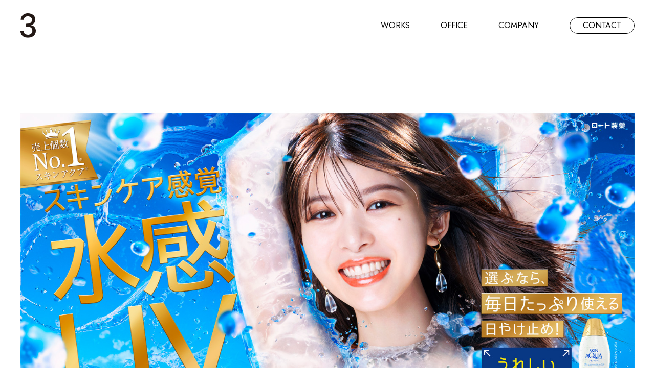

--- FILE ---
content_type: text/css
request_url: https://three-co.jp/wpsys_threecms/wp-content/themes/three-co/_assets/css/common.css?2312182104
body_size: 1448
content:
@charset "UTF-8";

html {
	font-size: 62.5%;
}
body {
	font-family: 'Jost', "Noto Sans JP", YuGothic, "游ゴシック", "Yu Gothic", "Hiragino Kaku Gothic ProN", "Hiragino Sans", "メイリオ", sans-serif;
	background: #fff;
	color: #000;
	font-size: 15px;
	font-weight: 400;
	line-height: 1;
	-webkit-text-size-adjust: 100%;
	-moz-osx-font-smoothing: grayscale;
	-webkit-font-smoothing: antialiased;
	text-align: justify;
	text-justify: inter-ideograph;
	font-feature-settings: "palt";
}
img {
	max-width: 100%;
	vertical-align: top;
}
@keyframes fadeIn {
	0% {
		opacity: 0;
	}
	100% {
		opacity: 1;
	}
}

#header {
	position: fixed;
	top: 0;
	left: 0;
	display: flex;
	justify-content: space-between;
	align-items: center;
	width: 100%;
	height: 100px;
	margin: auto;
	padding: 0 3.125vw;
	z-index: 99999;
	animation: fadeIn 2s ease-in-out;
}
#logo {
	width: 30px;
	font-size: 0;
}
#logo img {
	width: 100%;
}
.navi_wrap {
	display: -webkit-box;
	display: -ms-flexbox;
	display: flex;
	-webkit-box-align: center;
	-ms-flex-align: center;
	align-items: center;
}
#gnavi .menu {
	display: -webkit-box;
	display: -ms-flexbox;
	display: flex;
	-webkit-box-align: center;
	-ms-flex-align: center;
	align-items: center;
	font-size: 1.6rem;
	font-weight: 400;
}
#gnavi .menu > li {
	overflow: hidden;
}
#gnavi .menu > li + li {
	margin-left: 60px;
}
#gnavi .menu a {
	display: block;
	transition: opacity 1s ease-out;
}
#gnavi .menu a:hover {
	opacity: .4;
}
#gnavi .menu > .contact > a {
	display: block;
	border: 1px solid #000;
	border-radius: 9999px;
	padding: 7px 25px;
}
#gnavi .sns {
	display: -webkit-box;
	display: -ms-flexbox;
	display: flex;
	-webkit-box-align: center;
	-ms-flex-align: center;
	align-items: center;
	margin-left: 65px;
}
#gnavi .sns > li {
	height: 20px;
}
#gnavi .sns > li + li {
	margin-left: 25px;
}
#gnavi .sns a {
	transition: opacity 1s ease-out;
}
#gnavi .sns a:hover {
	opacity: .4;
}
#gnavi .sns img {
	width: auto;
	height: 100%;
}

#contents {
	margin-top: 100px;
	animation: fadeIn 2s ease-in-out;
}

#visual .pagination {
	text-align: center;
	margin-top: 25px;
}
#visual .swiper-container-horizontal > .swiper-pagination-bullets .swiper-pagination-bullet {
	margin: 0 5px;
}
#visual .swiper-pagination-bullet {
	background: #d4d4d4;
	opacity: 1;
	border-radius: 100vw;
	transition: width .5s, background 1s;
}
#visual .swiper-pagination-bullet:hover {
	background: #636363;
}
#visual .swiper-pagination-bullet-active {
	width: 25px;
	background: #636363;
}

.section_ttl {
	font-size: 3rem;
	font-weight: 300;
	text-align: center;
	margin-top: 60px;
	margin-bottom: 90px;
}
.main_ttl {
	font-size: 6.0rem;
	font-weight: 400;
	text-align: center;
	margin: 50px 0 80px;
}
.grid {
	position: relative;
	display: grid;
	grid-template-columns: repeat(3, 1fr);
	gap: 105px;
	width: 1170px;
	margin: auto;
}
.grid li {
	width: 100%;
}
.grid li:nth-child(3n - 1) {
	margin-top: 40px;
}
.grid li:nth-child(3n) {
	margin-top: 80px;
}
.grid li a .works_img {
	transition: opacity 1s ease-out;
}
.grid li a:hover .works_img {
	opacity: .4;
}
.works_ttl {
	font-size: 1.4rem;
	font-weight: 400;
	margin-top: 15px;
}
.works_date {
	color: #999;
	font-size: 1.2rem;
	font-weight: 400;
	margin-top: 8px;
}
.news_list li a .news_img {
	transition: opacity 1s ease-out;
}
.news_list li a:hover .news_img {
	opacity: .4;
}
.news_ttl {
	font-size: 1.4rem;
	line-height: 1.7;
	letter-spacing: 0.05em;
}
.news_date {
	-ms-flex-item-align: end;
	align-self: flex-end;
	margin-top: auto;
	margin-right: auto;
	color: #999;
	font-size: 1.2rem;
	font-weight: 400;
}
.section > * > *:not(.img_column),
.img_column > .img_item {
	opacity: 0;
	transform: translateY(30%);
	transition: opacity 1.5s, transform 1.5s;
}
.section > * > *.is-inview,
.img_column > .img_item.is-inview {
	opacity: 1;
	transform: translateY(0);
}

#footer {
	padding: 100px 0 55px;
	text-align: center;
	animation: fadeIn 2s ease-in-out;
}
.copyright {
	font-size: 1.5rem;
	font-weight: 400;
}


@media screen and (max-width: 768px) {
	#header {
		justify-content: center;
		height: 16vw;
		padding: 0 7.3335vw;
	}
	#logo {
		width: 5vw;
	}
	#gnavi .trigger {
		position: absolute;
		top: 50%;
		right: 7.3335vw;
		width: 5.733vw;
		height: 18px;
		transform: translateY(-50%);
		z-index: 9999;
	}
	#gnavi .trigger span {
		display: inline-block;
		position: absolute;
		left: 0;
		width: 100%;
		height: 2px;
		background: #000;
		box-sizing: border-box;
		transition: transform .3s, opacity 0s;
	}
	#gnavi .trigger span:nth-of-type(1) {
		top: 0;
	}
	#gnavi .trigger span:nth-of-type(2) {
		width: 50%;
		top: 8px;
		left: 1vw;
	}
	#gnavi .trigger span:nth-of-type(3) {
		bottom: 0;
		left: -1vw;
	}
	#gnavi .trigger.active {
		width: 6vw;
	}
	#gnavi .trigger.active span:nth-of-type(1) {
		transform: translateY(8px) rotate(-45deg);
	}
	#gnavi .trigger.active span:nth-of-type(2) {
		opacity: 0;
	}
	#gnavi .trigger.active span:nth-of-type(3) {
		left: 0;
		transform: translateY(-8px) rotate(45deg);
	}
	.navi_wrap {
		display: none;
		position: absolute;
		top: 16vw;
		left: 0;
		width: 100vw;
		padding: 30px 8vw;
		background: #fff;
		border-top: 1px solid #eee;
		box-sizing: border-box;
		z-index: 9999;
	}
	#gnavi .menu {
		display: block;
		font-size: 3.6vw;
		text-align: center;
	}
	#gnavi .menu > li + li {
		margin-top: 20px;
		margin-left: 0;
	}
	#gnavi .sns {
		-webkit-box-pack: center;
		-ms-flex-pack: center;
		justify-content: center;
		margin-top: 30px;
		margin-left: 0;
	}
	#gnavi .sns > li {
		height: 5vw;
	}
	#gnavi .sns > li + li {
		margin-left: 5vw;
	}

	#contents {
		width: 100vw;
		margin-top: 16vw;
		margin-left: auto;
		margin-right: auto;
	}
	#visual .pagination {
		margin-top: 20px;
	}
	#visual .swiper-container-horizontal > .swiper-pagination-bullets .swiper-pagination-bullet {
		margin: 0 1.3vw;
	}
	#visual .swiper-pagination-bullet {
		width: 2.1vw;
		height: 2.1vw;
	}
	#visual .swiper-pagination-bullet-active {
		width: 6.6vw;
	}
	.section_ttl {
		font-size: 4.266vw;
		margin-bottom: 40px;
	}
	.main_ttl {
		font-size: 7.27vw;
		margin: 30px 0 50px;
	}
	.grid {
		grid-template-columns: repeat(2, 1fr);
		gap: 4vw 6vw;
		width: 100%;
	}
	.grid li:nth-child(3n - 1), .grid li:nth-child(3n) {
		margin-top: 0;
	}
	.grid li:nth-child(even) {
		margin-top: 8vw;
	}
	.works_ttl {
		font-size: 3.733vw;
		text-align: left;
	}
	.works_date {
		font-size: 3.199vw;
	}
	.news_ttl {
		font-size: 2.933vw;
	}
	.news_date {
		font-size: 3.199vw;
	}

	#footer {
		padding: 60px 0 40px;
	}
	.copyright {
		font-size: 2.799vw;
	}
}


--- FILE ---
content_type: text/css
request_url: https://three-co.jp/wpsys_threecms/wp-content/themes/three-co/_assets/css/style.css?2312182104
body_size: 3155
content:
@charset "UTF-8";

#contents #visual {
	width: 93.75vw;
	margin-left: auto;
	margin-right: auto;
	margin-bottom: 60px;
}
.visual_img img {
	width: 100%;
}
#contents #main {
	width: 800px;
	margin-left: auto;
	margin-right: auto;
}

/* WORKS */
.works_nav {
	display: flex;
	justify-content: center;
	gap: 50px;
	font-size: 1.6rem;
	margin-bottom: 60px;
}

#visual .slide_item {
	position: relative;
	overflow: hidden;
	text-align: center;
}
#visual .pagination {
	text-align: center;
	margin-top: 20px;
}
#visual .swiper-container-horizontal > .swiper-pagination-bullets .swiper-pagination-bullet {
	margin: 0 5px;
}
#visual .swiper-pagination-bullet {
	background: #d4d4d4;
	opacity: 1;
	border-radius: 100vw;
	transition: width .5s;
}
#visual .swiper-pagination-bullet-active {
	width: 25px;
	background: #636363;
}
.works #main .works_ttl {
	font-size: 3.2rem;
}
.works #main .works_date {
	margin-top: 15px;
}
.works #main .wrap {
	margin-top: 50px;
	font-size: 1.4rem;
	line-height: 2;
}
.works #main .wrap p {
	margin-bottom: 60px;
	letter-spacing: 0.05em;
}
.works #main .wrap img {
	width: 100%;
}
.works .wrap .img_wide {
	margin-bottom: 90px;
}
.wrap .caption {
	font-size: 1.2rem;
	margin-top: 10px;
}
.works .wrap .img_column {
	display: -webkit-box;
	display: -ms-flexbox;
	display: flex;
	flex-wrap: wrap;
	justify-content: space-between;
	margin-bottom: 40px;
}
.works .wrap .img_column > .img_item {
	width: 370px;
	margin-bottom: 50px;
}
.works .wrap .img_column.col1 {
	flex-direction: column;
	align-items: center;
}
.works .wrap .img_column.col1 > .img_item {
	width: 420px;
}
.works .wrap .video {
	margin-top: 90px;
}
.works .wrap .video iframe {
	width: 100%;
	height: 450px;
}
#related {
	margin-top: 145px;
}

/* NEWS */
.news #index .news_list {
	position: relative;
	width: 1170px;
	margin: auto;
}
.news #index .news_list li {
	display: block;
	position: absolute;
	width: 320px;
	margin: 0 35px 80px;
}
.news #index .news_list li:nth-child(2) {
	margin-top: 40px;
}
.news #index .news_list li:nth-child(3) {
	margin-top: 80px;
}
.news #index .news_list li:last-child,
.news #index .news_list li:nth-last-child(2),
.news #index .news_list li:nth-last-child(3) {
	margin-bottom: 0;
}
.news #index .news_img {
	margin-bottom: 15px;
}
.news #index .news_date {
	margin-top: 10px;
}

.news #main .wrap {
	margin-top: 60px;
	font-size: 1.4rem;
	line-height: 2;
}
.news #main .news_ttl {
	font-size: 2.8rem;
	font-weight: 600;
	line-height: 1.4;
}
.news #main .news_date {
	font-size: 1.4rem;
	margin-top: 10px;
}
.news #main .wrap > p {
	margin: 50px 0;
}
.news .back_btn {
	font-size: 1.4rem;
	text-align: center;
	transition: opacity 1s ease-out;
}
.news .back_btn:hover {
	opacity: .4;
}
.news .back_btn::before {
	content: "";
	display: inline-block;
	width: 10px;
	height: 10px;
	margin-right: 5px;
	background: url('[data-uri]') no-repeat center center / 100%;
}

/* COMPANY */
.company #visual .visual_img{
	position: relative;
}
.company #visual .visual_img .company_ttl{
	position: absolute;
	top: 50%;
	left: 50%;
	transform: translate(-50%, -50%);
	-webkit-transform: translate(-50%, -50%);
	-ms-transform: translate(-50%, -50%);
	font-size: 3.5rem;
}
#contents #main_com{
	width: 1100px;
	margin-left: auto;
	margin-right: auto;
}
#main_com .wrap {
	font-size: 1.5rem;
	line-height: 2.4;
}
#main_com .wrap.Msize{
	width: 1100px;
}
#main_com .wrap.bottom {
	margin-bottom: 100px;
}
#main_com .wrap p + p {
	margin-top: 40px;
}
#main_com .wrap .item_title{
	font-size: 2.3rem;
	border-bottom: 1px solid;
	margin: 30px 0;
	font-weight: 400;
	padding:30px 0 10px;
}
#main_com .contents_company{
	display: flex;
	flex-wrap: wrap;
	width: 1100px;
	padding: 8px 0;
	justify-content: space-between;
}
#main_com .contents_company .item{
	display: flex;
	flex-wrap: wrap;
	width: 500px;
	padding: 8px 0;
	justify-content: space-between;
}
#main_com .contents_company dt {
	width: 150px;
	padding: 8px 0;
}
#main_com .contents_company dd {
	width: 350px;
	padding: 8px 0;
}
#main_com ul{
	padding: 20px 0;
	line-height: 1.8;
	display: flex;
	flex-wrap: wrap;
	justify-content: space-between;
}
#main_com ul .staff_name{
	width: 550px;
	padding-bottom: 5px;
	margin-bottom: 10px;
	font-size: 1.6rem;
	font-weight: bold;
}
#main_com ul li:nth-child(even){
	width: 550px;
	padding-bottom: 5px;
	margin-bottom: 10px;
	font-size: 1.6rem;
	line-height: 2;
}
#main_com ul.staff_list {
	display: grid;
	grid-template-columns: 1fr 1fr;
	padding-bottom: 0;
	margin-bottom: 0;
	row-gap: 15px;
}
#main_com ul.staff_list {
	line-height: 2;
}
#main_com ul li.message {
	font-size: 1.3rem;
}


@media screen and (max-width: 768px) {
	#contents #visual {
		width: 100%;
		margin-bottom: 40px;
	}
	#contents #main {
		width: 85.333vw;
	}

	/* WORKS */
	.works_nav {
		gap: 5vw;
		font-size: 3.466vw;
		margin-bottom: 30px;
	}

	.works #main .works_ttl {
		font-size: 6.399vw;
		text-align: left;
	}
	.works #main .wrap {
		margin-top: 30px;
		font-size: 3.466vw;
		line-height: 2.1;
	}
	.works #main .wrap p {
		margin-bottom: 50px;
	}
	.works .wrap .img_wide {
		margin-bottom: 50px;
	}
	.wrap .caption {
		font-size: 2.666vw;
	}
	.works_list.grid {
		width: 85.333vw;
	}
	.works .wrap .img_column {
		display: block;
		margin-bottom: 30px;
	}
	.works .wrap .img_column > .img_item {
		width: 100%;
	}
	.works .wrap .img_column.col1 {
		display: block;
	}
	.works .wrap .img_column.col1 > .img_item {
		width: 100%;
	}
	.works .wrap .img_column > .img_item + .img_item {
		margin-top: 20px;
	}
	.works .wrap .video {
		margin-top: 50px;
	}
	.works .wrap .video iframe {
		height: 48.666vw;
	}
	#related {
		margin-top: 80px;
	}

	/* NEWS */
	.news #index .news_list {
		width: 100%;
	}
	.news #index .news_list li {
		position: relative;
		width: 100%;
		margin: 0 auto 50px;
	}
	.news #index .news_list li:nth-child(2),
	.news #index .news_list li:nth-child(3) {
		margin-top: 0;
	}
	.news #index .news_list li:nth-last-child(2),
	.news #index .news_list li:nth-last-child(3) {
		margin-bottom: 50px;
	}
	#contents.news #visual {
		width: 100vw;
		margin-left: -7.3335vw;
	}
	.news #main .news_ttl {
		font-size: 5vw;
	}
	.news #main .news_date {
		font-size: 3vw;
	}
	.news #main .wrap {
		margin-top: 30px;
	}
	.news #main .wrap > p {
		margin: 30px 0;
	}
	.news .back_btn {
		font-size: 3.2vw;
		margin-top: 50px;
	}
	.news .back_btn::before {
		width: 2.8vw;
		height: 2.8vw;
		margin-right: 1.5vw;
		vertical-align: -0.4vw;
	}

	/* ABOUT US */
	#contents.company #visual {
		width: 100vw;
		margin-left: -7.3335vw;
	}
	#contents #main_com{
		width: 90vw;
		margin-left: auto;
		margin-right: auto;
	}
	#main_com .wrap.Msize {
		width: 90vw;
	}
	#main_com .wrap {
		font-size: 3.5vw;
	}
	#main_com .wrap p + p {
		margin-top: 20px;
	}
	.company #visual .visual_img{
		position: relative;
	}
	.company #visual .visual_img .company_ttl{
		position: absolute;
		top: 50%;
		left: 50%;
		transform: translate(-50%, -50%);
		-webkit-transform: translate(-50%, -50%);
		-ms-transform: translate(-50%, -50%);
		font-size: 2.5rem;
	}
	#main_com .wrap.bottom {
		margin-bottom: 3vw;
	}
	#main_com .wrap .item_title{
		font-size: 2rem;
		border-bottom: 1px solid;
		margin: 5vw auto;
		font-weight: 400;
		padding: 4vw 0 0;
	}
	#main_com .contents_company{
		display: flex;
		flex-wrap: wrap;
		width: 90vw;
		padding: 8px 0;
		justify-content: space-between;
	}
	#main_com .contents_company .item{
		display: flex;
		flex-wrap: wrap;
		width: 100%;
		padding: 8px 0;
		justify-content: space-between;
	}
	#main_com .contents_company dt {
		width: 90vw;
		padding:2vw 0 0;
	}
	#main_com .contents_company dd {
		width: 90vw;
		padding: 0;
	}
	#main_com ul{
		width: 90vw;
		line-height: 2;
		padding: 3vw 0;
	}
	#main_com ul .staff_name{
		width: 90vw;
		padding-bottom: 2vw;
		margin-bottom: 3vw;
		font-size: 1.5rem;
	}
	#main_com ul li:nth-child(even){
		width: 90vw;
		padding-bottom: 2vw;
		margin-bottom: 0;
		font-size: 1.5rem;
	}
	#main_com ul.staff_list {
		grid-template-columns: 1fr;
		row-gap: 0;
		line-height: 1.8;
		padding-bottom: 0;
		margin-bottom: 0;
	}
	#main_com ul.staff_list li:nth-child(even) {
		padding-bottom: 2vw;
		margin-bottom: 3vw;
		line-height: 1.8;
	}
	#main_com ul li.message {
		font-size: 1.3rem;
		margin-bottom: 6vw;
	}

}

/* オフィス */
.office{ width: 900px; margin: 0 auto;}
.office img { margin-bottom:48px;}
.office .left-pic { float:left; display: inline-block; width: 426px; margin-right:48px;}
.office img.size-full { width: 900px; height: 627px;}
.office img.size-l { width: 426px; height: 643px;}
.office img.size-l2 { width: 426px; height: 612px;}
.office img.size-s { width: 426px; height: 282px;}

@media screen and (max-width: 768px) {
	.office{ width: 90vw;}
	.office img { margin-bottom: 5vw;}
	.office .left-pic { width: 42.5vw; margin-right:5vw;}
	.office img.size-full { width: 90vw; height: 62vw;}
	.office img.size-l { width: 42.5vw; height: 64vw;}
	.office img.size-l2 { width: 42.5vw; height: 61vw;}
	.office img.size-s { width: 42.5vw; height: 28vw;}
}


/* お問い合わせ */
.form_wrap {
	width: 100%;
	margin: 50px auto;
}
.form_wrap p {
	font-size: 1.6rem;
	line-height: 2;
}
.form_li {
	display: -webkit-box;
	display: -ms-flexbox;
	display: flex;
	-ms-flex-wrap: wrap;
	flex-wrap: wrap;
	-webkit-box-align: center;
	-ms-flex-align: center;
	align-items: center;
	margin-top: 100px;
	font-size: 1.6rem;
}
.form_li dt, .form_li dd {
	margin-bottom: 30px;
}
.form_li dt {
	width: 20%;
}
.form_li dt > span {
	margin-left: 5px;
	color: #eb4555;
	font-size: 1.0rem;
	vertical-align: top;
}
.form_li dd {
	width: 80%;
}
.form_li dd.flex {
	display: -webkit-box;
	display: -ms-flexbox;
	display: flex;
}
.mw_wp_form .form_li .horizontal-item + .horizontal-item {
	margin-left: 40px;
}
.form_li .mwform-radio-field > label {
	display: -webkit-box;
	display: -ms-flexbox;
	display: flex;
	-webkit-box-align: center;
	-ms-flex-align: center;
	align-items: center;
	position: relative;
}
.form_li .mwform-radio-field label input[type=radio] {
	position: absolute;
	opacity: 0;
}
.form_li .mwform-radio-field-text {
	position: relative;
	display: inline-block;
	padding-left: 30px;
	line-height: 20px;
}
.form_li .mwform-radio-field-text::before,
.form_li .mwform-radio-field-text::after {
	content: "";
	display: block;
	position: absolute;
	border-radius: 100%;
}
.form_li .mwform-radio-field-text::before {
	top: 0;
	left: 0;
	width: 20px;
	height: 20px;
	background: #fff;
	border: 1px solid #333;
	box-sizing: border-box;
}
.form_li .mwform-radio-field-text::after {
	width: 10px;
	height: 10px;
	left: 5px;
	top: 5px;
	background: #557999;
	display: none;
}
.form_li .mwform-radio-field label input[type=radio]:checked + .mwform-radio-field-text::after {
	display: block;
}
.form_li .select_wrap {
	display: -webkit-box;
	display: -ms-flexbox;
	display: flex;
	-webkit-box-align: center;
	-ms-flex-align: center;
	align-items: center;
}
.form_li .select_wrap .select_item {
	display: -webkit-box;
	display: -ms-flexbox;
	display: flex;
	-webkit-box-align: center;
	-ms-flex-align: center;
	align-items: center;
	position: relative;
	width: 18%;
}
.form_li .select_wrap .select_item + .select_item {
	margin-left: 30px;
}
.form_li .select_wrap select {
	-webkit-appearance: none;
	appearance: none;
	position: relative;
	width: 100%;
	padding: 10px 20px;
	background: #fff;
	color: #666;
	font-size: 1.6rem;
	outline: 0;
	border: none;
	border-radius: 5px;
	box-sizing: border-box;
	margin: 0 10px 0 0;
	background: #eaeff1;
}
.form_li .select_wrap .select_item::after {
	content: "";
	position: absolute;
	top: 50%;
	right: 40px;
	transform: translateY(-50%);
	width: 10px;
	height: 10px;
	background: url('data:image/svg+xml;charset=utf8,%3C%3Fxml%20version%3D%221.0%22%20encoding%3D%22utf-8%22%3F%3E%3Csvg%20version%3D%221.1%22%20id%3D%22%E3%83%AC%E3%82%A4%E3%83%A4%E3%83%BC_1%22%20xmlns%3D%22http%3A%2F%2Fwww.w3.org%2F2000%2Fsvg%22%20x%3D%220px%22%20y%3D%220px%22%20width%3D%2224.3px%22%20height%3D%2221.1px%22%20viewBox%3D%220%200%2024.3%2021.1%22%20style%3D%22enable-background%3Anew%200%200%2024.3%2021.1%3B%22%20xml%3Aspace%3D%22preserve%22%3E%3Cstyle%20type%3D%22text%2Fcss%22%3E%20.st0%7Bfill%3A%23557999%3B%7D%3C%2Fstyle%3E%3Cpolygon%20class%3D%22st0%22%20points%3D%2212.2%2C21.1%2024.3%2C0%200%2C0%20%22%2F%3E%3C%2Fsvg%3E') no-repeat center center / 100%;
}
.form_li input[type="text"], .form_li input[type="email"],
.form_li textarea {
	width: 100%;
	color: #333;
	font-size: 1.6rem;
	line-height: 1.8;
	padding: 14px 20px;
	background: #eaeff1;
	border-radius: 5px;
	box-sizing: border-box;
}
.form_li .mwform-tel-field input[type="text"] {
	width: 20%;
	padding: 10px 20px;
	background: #eaeff1;
}
.form_li .mwform-zip-field input[type="text"] {
	width: 15%;
	padding: 10px 20px;
	background: #eaeff1;
}
.form_li .form_address {
	margin-top: 15px;
}
.form_li input[type="file"] {
	color: #333;
	font-size: 1.6rem;
}
.form_li dd .error {
	color: #eb4555;
	font-size: 1.4rem;
	margin-top: 15px;
}
.form_btn {
	width: 80%;
	margin-top: 30px;
	margin-left: auto;
	text-align: center;
}
.form_btn input {
	width: 100%;
	font-feature-settings: "palt";
	padding: 19px 0;
	background: #000;
	border-radius: 5px;
	color: #fff;
	font-size: 1.8rem;
	text-align: center;
	box-shadow: none;
	transition: background .1s linear;
}
.form_btn input:hover {
	background: #666;
}
.mw_wp_form_complete .introduction,
.mw_wp_form_complete .attention {
	display: none;
}
.contact_thanks {
	text-align: center;
}
.contact_thanks p {
	margin-top: 20px;
	font-size: 1.6rem;
	line-height: 2;
}
@media screen and (max-width: 768px) {
	.form_wrap {
		width: 100%;
		margin-bottom: 0;
	}
	.form_wrap p {
		font-size: 1.4rem;
	}
	.form_wrap .attention {
		display: block;
		padding: 30px 5vw;
		font-size: 3vw;
	}
	.form_wrap .attention_ttl {
		font-size: 3.5vw;
		text-align: center;
		margin-right: 0;
		margin-bottom: 20px;
	}
	.form_li {
		font-size: 3.5vw;
		margin-top: 60px;
	}
	.form_li dt, .form_li dd {
		width: 100%;
	}
	.form_li dt {
		margin-bottom: 10px;
	}
	.form_li dd .error {
		font-size: 3vw;
		text-align: right;
	}
	.mw_wp_form .form_li .horizontal-item + .horizontal-item {
		margin-left: 10vw;
	}
	.form_li .mwform-radio-field-text {
		padding-left: 9vw;
		line-height: 6vw;
	}
	.form_li .mwform-radio-field-text::before {
		width: 6vw;
		height: 6vw;
	}
	.form_li .mwform-radio-field-text::after {
		width: 3vw;
		height: 3vw;
		left: 1.5vw;
		top: 1.5vw;
	}
	.form_li .select_wrap {
		-ms-flex-wrap: wrap;
		flex-wrap: wrap;
	}
	.form_li .select_wrap .select_item:first-child {
		width: 100%;
		margin-bottom: 10px;
	}
	.form_li .select_wrap .select_item {
		width: 47%;
	}
	.form_li .select_wrap .select_item + .select_item {
		margin-left: 0;
	}
	.form_li .select_wrap .select_item:last-child {
		margin-left: 6%;
	}
	.form_li .select_wrap select {
		padding: 12px 4vw;
		font-size: 3.5vw;
		border-radius: 1vw;
	}
	.form_li .select_wrap .select_item::after {
		right: 10vw;
		width: 2.2vw;
		height: 2.2vw;
	}
	.form_li .mwform-tel-field input[type="text"] {
		width: 28%;
		padding: 10px 4vw;
	}
	.form_li .mwform-zip-field input[type="text"] {
		width: 28%;
		padding: 10px 4vw;
	}
	.form_li input[type="text"], .form_li input[type="email"],
	.form_li textarea {
		font-size: 3.5vw;
		border-radius: 1vw;
		padding: 12px 4vw;
	}
	.form_li input[type="file"] {
		font-size: 3.5vw;
	}
	.form_li textarea {
		height: 40vw;
		padding: 10px 4vw;
	}
	.form_btn {
		width: 100%;
		margin-top: 10px;
	}
	.form_btn input {
		border-radius: 1vw;
		font-size: 3.8vw;
	}
	.contact_thanks p {
		margin-top: 5vw;
	}
}


--- FILE ---
content_type: image/svg+xml
request_url: https://three-co.jp/wpsys_threecms/wp-content/themes/three-co/_assets/img/common/logo.svg
body_size: 113
content:
<?xml version="1.0" encoding="UTF-8"?><svg id="_レイヤー_2" xmlns="http://www.w3.org/2000/svg" viewBox="0 0 97.7 153.73"><defs><style>.cls-1{fill:#231815;}</style></defs><g id="_レイヤー_1-2"><path class="cls-1" d="M34.91,65.65c18.36,.46,38.64-3.15,38.64-25,0-14.55-13.51-21.63-28.21-21.63-13.02,0-24.36,8.4-24.78,22.05H1.49C1.07,15.66,23.76,0,45.38,0c28.66,0,49.31,14.48,49.31,41.01,0,16.59-12.96,30.73-28.71,33.67v.42c19.11,1.68,31.71,16.59,31.71,35.28,0,27.3-21.15,43.35-51.81,43.35C21.11,153.73,.27,138.57,0,112.06H20.2c-.42,14.49,11.39,22.91,28.15,22.91,14.49,0,27.3-8.63,27.3-23.75,0-24.78-19.29-27.38-40.74-27.51v-18.06Z"/></g></svg>

--- FILE ---
content_type: text/javascript
request_url: https://three-co.jp/wpsys_threecms/wp-content/themes/three-co/_assets/js/common.js
body_size: 143
content:
// Viewport
var ua = navigator.userAgent;
if ((ua.indexOf('iPhone') > 0) || ua.indexOf('iPod') > 0 || (ua.indexOf('Android') > 0 && ua.indexOf('Mobile') > 0)){
	$('head').prepend('<meta name="viewport" content="width=device-width, initial-scale=1, maximum-scale=1, user-scalable=0">');
}else{
	$('head').prepend('<meta name="viewport" content="width=1400">');
}

// SP navi
$('.trigger').on('click',function(){
	if($(this).hasClass('active')){
		$(this).removeClass('active');
		$('#gnavi .navi_wrap').slideUp(500);
	}else{
		$(this).addClass('active');
		$('#gnavi .navi_wrap').slideDown(500);
	}
});

// Inview
$(function(){
  $(".section > * > *, .img_column > .img_item").not(".img_column").on("inview", function(event, isInView){
		if (isInView) {
			$(this).addClass("is-inview");
		}
	});
});